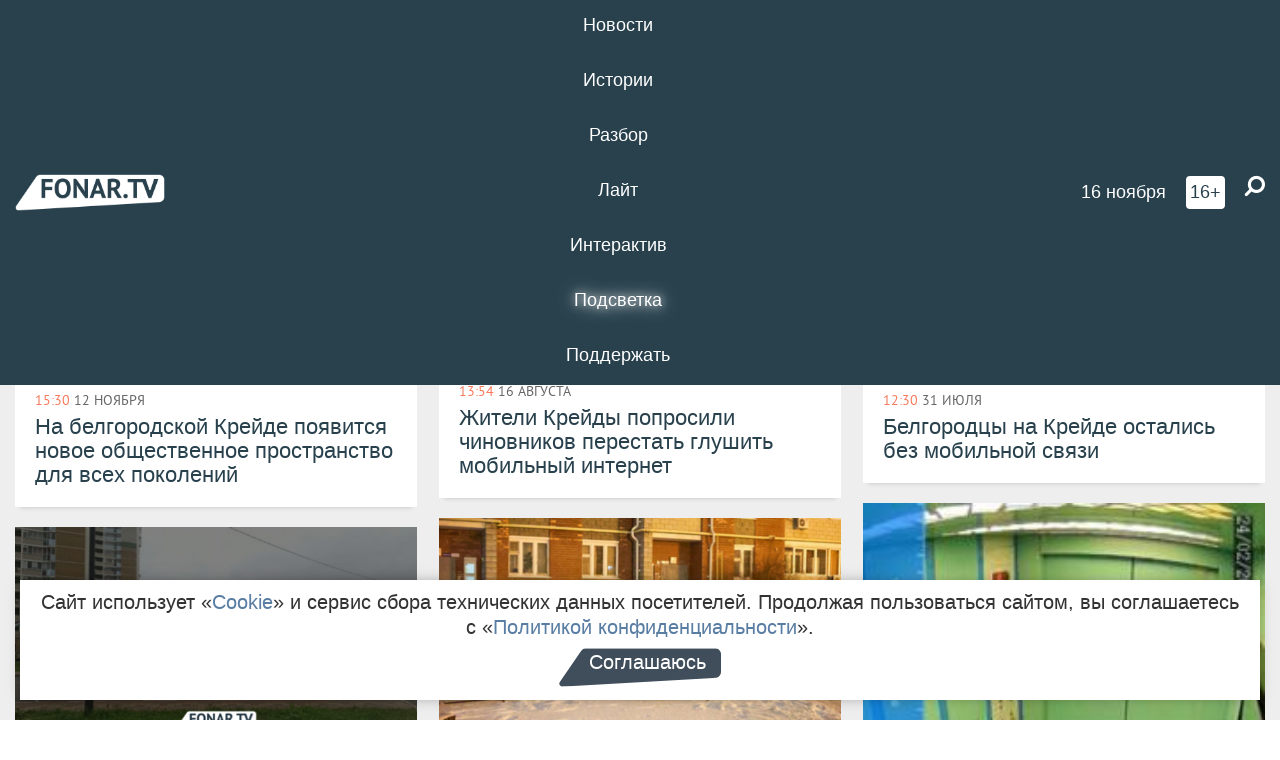

--- FILE ---
content_type: text/html; charset=UTF-8
request_url: https://fonar.tv/tag/%D0%9A%D1%80%D0%B5%D0%B9%D0%B4%D0%B0
body_size: 14177
content:






















































































































































<!-- ↓ Крути дальше ↓ -->






















































































































































<!-- ↓ Почти приехали ↓ -->






















































































































































<!-- ↓ Ещё чуток ↓ -->






















































































































































<!DOCTYPE html>
<!-- Люблю писать комментарии, всем привет. -->
<html lang="ru-RU">
<head>
	<!-- Если не знаешь, что это, лучше не трогай. -->
	<meta name="csrf-param" content="_fonarCsrf">
<meta name="csrf-token" content="Hf8JaDmcLXR1IhRZK7D8CoZiNYZo9X5UwxY0zsiiBVZXl3kafet3GBhIdg9JwZp7yBF20BCDITeWdU27q_ZTBg==">

	<meta charset="UTF-8">
	<meta http-equiv="X-UA-Compatible" content="IE=edge">
	<meta name=viewport content="width=device-width, initial-scale=1">
	<meta name="theme-color" content="#28414d">
	<title>Новости по теме «Крейда» — FONAR.TV</title>
	<!--[if lt IE 9]>
	<script src="//cdnjs.cloudflare.com/ajax/libs/html5shiv/3.7.2/html5shiv.min.js"></script>
	<script src="//cdnjs.cloudflare.com/ajax/libs/respond.js/1.4.2/respond.min.js"></script>
	<![endif]-->

			
	
<meta name="twitter:site" content="@fonartv"/>
<meta name="twitter:creator" content="@fonartv"/>

<!-- Тач -->
<link rel="apple-touch-icon" sizes="57x57" href="/static/img/favicon/57.png"/>
<link rel="apple-touch-icon" sizes="60x60" href="/static/img/favicon/60.png"/>
<link rel="apple-touch-icon" sizes="72x72" href="/static/img/favicon/72.png"/>
<link rel="apple-touch-icon" sizes="76x76" href="/static/img/favicon/76.png"/>
<link rel="apple-touch-icon" sizes="114x114" href="/static/img/favicon/114.png"/>
<link rel="apple-touch-icon" sizes="120x120" href="/static/img/favicon/120.png"/>
<link rel="apple-touch-icon" sizes="144x144" href="/static/img/favicon/144.png"/>
<link rel="apple-touch-icon" sizes="152x152" href="/static/img/favicon/152.png"/>
<link rel="apple-touch-icon" sizes="180x180" href="/static/img/favicon/180.png"/>
<link rel="apple-touch-icon-precomposed" sizes="180x180" href="/static/img/favicon/apple-touch-icon-precomposed.png"/>

<!-- Фав -->
<link rel="icon" type="image/png" href="/static/img/favicon/16.png" sizes="16x16"/>
<link rel="icon" type="image/png" href="/static/img/favicon/32.png" sizes="32x32"/>
<link rel="icon" type="image/png" href="/static/img/favicon/96.png" sizes="96x96"/>
<link rel="icon" type="image/png" href="/static/img/favicon/192.png" sizes="192x192"/>
<!--link rel="icon" type="image/png" href="/static/img/favicon/194.png" sizes="194x194" /-->
<link rel="icon" type="image/png" href="/static/img/favicon/260.png" sizes="260x260"/>
<link rel="manifest" href="/static/manifest.json"/>
<meta name="msapplication-TileColor" content="#2b5797"/>
<meta name="msapplication-TileImage" content="/static/img/favicon/mstile-144.png"/>
<meta name="theme-color" content="#2b5797"/>
<meta name="verify-admitad" content="2b2c829196"/>

<link rel="alternate" type="application/rss+xml" title="RSS" href="/rss"/>

<meta property="sijeko:test:og:url" content="http://fonar.tv/tag/%D0%9A%D1%80%D0%B5%D0%B9%D0%B4%D0%B0">
<link rel="sijeko:test:canonical" href="http://fonar.tv/tag/%D0%9A%D1%80%D0%B5%D0%B9%D0%B4%D0%B0">
<!-- http://fonar.tv/tag/%D0%9A%D1%80%D0%B5%D0%B9%D0%B4%D0%B0 -->
	
<!-- Yandex.RTB -->
<script>window.yaContextCb = window.yaContextCb || [];</script>
<script src="//yandex.ru/ads/system/context.js" async></script>

	<meta name="description" content="Новости и статьи на тему «Крейда»">
<meta property="og:description" content="Новости и статьи на тему «Крейда»">
<meta property="og:image" content="https://fonar.tv/static/img/favicon/260.png">
<meta name="twitter:card" content="summary">
<meta property="og:title" content="Новости по теме «Крейда»">
<meta property="og:url" content="https://fonar.tv/tag/%D0%9A%D1%80%D0%B5%D0%B9%D0%B4%D0%B0">
<link href="https://fonar.tv/tag/%D0%9A%D1%80%D0%B5%D0%B9%D0%B4%D0%B0" rel="canonical">
<link href="/static/css/app.min.css?v=729" rel="stylesheet">
<link href="/dist/app.css?v=729" rel="stylesheet">
<script src="//browser.sentry-cdn.com/7.53.1/bundle.tracing.min.js"></script>
<script>Sentry.init({"dsn":"https://dd148c70a2b544e48227c0bd91659966@sentry.dev.sijeko.net/2","environment":"production","release":"1.0.729+c13da12","integrations":[new Sentry.BrowserTracing()],"tracesSampleRate":0.1});</script>
</head>
<body class="fixed-header layout-main no-js">

<nav class="b-navbar navbar navbar-fixed-top j-navbar">
	<div class="nav-container">
		<div class="nav-logo">
			<a href="/" title="FONAR.TV">
				<img src="/static/img/fonartv-logo@2x.png" alt="FONAR.TV"/>
			</a>
		</div>
		<div class="nav-content">
			<header>
				<button class="b-close-button b-mobile-btn" aria-label="Закрыть"></button>
			</header>
			<div class="l-container" style="   max-width: 900px;">
				<ul class="nav navbar-nav nav-justified "><li class="j-menu-item"><a href="/category/news"><span>Новости</span></a><div class="sub-nav j-sub-nav"><ul><li><a href="/category/news/clic">В один клик</a></li><li><a href="/category/news/a-dalshe-chto">А дальше что?</a></li><li><a href="/tag/%D0%BE%D0%B4%D0%B8%D0%BD+%D0%B4%D0%B5%D0%BD%D1%8C+%E2%80%94+%D0%BE%D0%B4%D0%BD%D0%B0+%D0%BD%D0%BE%D0%B2%D0%BE%D1%81%D1%82%D1%8C">один день — одна новость</a></li><li><a href="/category/news/company">Компании</a></li></ul></div></li><li class="j-menu-item"><a href="/category/stories"><span>Истории</span></a></li><li class="j-menu-item"><a href="/category/parsing"><span>Разбор</span></a><div class="sub-nav j-sub-nav"><ul><li><a href="/category/parsing/answer">Ответ дня</a></li></ul></div></li><li class="j-menu-item"><a href="/category/lite"><span>Лайт</span></a></li><li class="j-menu-item"><a href="/category/interaktiv"><span>Интерактив</span></a></li><li class="j-menu-item"><a href="/category/light" class="l-highlight"><span>Подсветка</span></a><div class="sub-nav j-sub-nav"><ul><li><a href="https://poleznygorod.fonar.tv">+1 город</a></li><li><a href="/category/light/rabota-v-belgorode">Работа в Белгороде</a></li><li><a href="/category/light/pisma-v-buduschee">Письма в будущее</a></li><li><a href="/category/light/gen-direktora">Ген директора</a></li><li><a href="/category/light/belgorodcy-na-sporte">Белгородцы на спорте</a></li><li><a href="/category/light/odin-iz-2-500">Один из 2 500</a></li><li><a href="/category/light/knizhnaya-polka">Книжная полка</a></li><li><a href="/archive/light">Архив «Подсветки»</a></li></ul></div></li><li class="j-menu-item"><a href="/donate"><span>Поддержать</span></a></li></ul>				<div class="switch-block">
					<span class="text">Показывать по порядку</span>
					<label class="switch">
						<span class="sr-only">Показывать по порядку</span>
						<input type="checkbox"/>
						<span class="slider round"></span>
					</label>
				</div>
			</div>

		</div>

		<div class="nav-search">
			<form class="form-inline search-form" action="/search" method="get">
				<div class="b-date b-tags">
					<a href="/day">
						<span class="day">воскресенье,</span>
						<span class="date">16 ноября</span>
					</a>
				</div>
				<style media="all" type="text/css">
					.b-date a {
						color: white;
					}
				</style>
				<div class="b-age-limit">
					16+
				</div>
				<div class="form-group">
					<label for="j-search-input-2" class="sr-only">Найти:</label>
					<input type="search" id="j-search-input-2" class="b-search-input" name="text"
						   placeholder="Что найти?"
						   data-autocomplete-url="/autocomplete"
						   autocomplete="off"/>
					<span class="fa fa-search fa-flip-horizontal b-search j-search-2"></span>
				</div>

				<button type="button" class="b-menu-button" aria-label="Меню">
					<span class="fa fa-bars"></span>
				</button>
			</form>
		</div>
	</div>
</nav>
<div class="b-wrapper j-page-wrapper">
	<header class="b-header j-header ">
		<div class="b-sub-header j-sub-header">
			<div class="top-header">
				<div class="top-header-logo b-logo">
					<a href="/" title="FONAR.TV">
						<img src="/static/img/fonartv-logo@2x.png" alt="FONAR.TV"/>
					</a>
				</div>

				<div class="top-header-right">
					<div class="top-header-search">
						<form class="form-inline search-form" action="/search" method="get">
							<div class="b-date b-tags">
								<a href="/day">
									<span
										class="day">воскресенье,</span>
									<span
										class="date">16 ноября</span>
								</a>
							</div>
							<style media="all" type="text/css">
								.b-date a {
									color: white;
								}
							</style>
							<div class="b-age-limit">
								16+
							</div>
							<div class="form-group">
								<input type="search" id="j-search-input" class="b-search-input" name="text"
									   placeholder="Что найти?"
									   data-autocomplete-url="/autocomplete"
									   autocomplete="off"/>
								<span class="fa fa-search fa-flip-horizontal b-search j-search"></span>
							</div>
						</form>
					</div>

					<button type="button" class="b-menu-button" aria-label="Меню">
						<span class="fa fa-bars"></span>
					</button>
				</div>


			</div>
		</div>

		<div class="b-autocomplete">
			<div class="b-results-container"></div>
		</div>
	</header>

	
<main class="b-main">
	<div class="b-news-categories">
		<div class="l-container ">
			<h1 class="b-title text-center">
				#&nbsp;Крейда			</h1>
			
			<div id="w5735" class="list-view"><div class="summary">Показаны записи <b>1-20</b> из <b>43</b>.</div>
<div class="b-wall j-wall-masonry" data-gutter="22" data-min-width="300"><div data-key="29961">
<article class="b-card b-article grid-item b-category">
	<a href="/news/2025/11/12/na-belgorodskoy-kreyde-poyavitsya-novoe-obschestvennoe-prostranstvo-dlya-vseh-pokoleniy" title="">
					<script type="application/ld+json">
	{
		"@context": "https://schema.org",
		"@type": "ImageObject",
		"contentUrl": "https://fonar.tv/uploads/img/2025/11/12/a2f88b369b81e3f48b5ef5d034346197.png",
		"datePublished": "2025-11-12 15:30:20",
		"description": "<p>Бывший Центр досуга на
Крейде превратят в многофункциональное пространство для всего микрорайона.
После капитального ремонта здесь разместят творческие студии, коворкинг, кафе и
даже террасу на крыше.</p>",
		"name": "На белгородской Крейде появится новое общественное пространство для всех поколений"
	}
</script>
			<div class="b-article-img">
				<picture data-cache="hit"><source srcset="/assets/thumbnails/be/be2d85ae108eb5313eadd18ee3289259.png.avif" type="image/avif" /><img src="/assets/thumbnails/be/be2d85ae108eb5313eadd18ee3289259.png" alt="На белгородской Крейде появится новое общественное пространство для всех поколений" /></picture>			</div>
				<div class="b-description">
			<time class="b-post-time" datetime="2025-11-12T15:30:20+03:00" title="2025-11-12T15:30:20+03:00"><span class="l-time">15:30</span> <span class="l-date">12&nbsp;ноября</span></time>			<h3 class="b-title">
				На белгородской Крейде появится новое общественное пространство для всех поколений			</h3>
		</div>
	</a>
</article>
</div>
<div data-key="29110">
<article class="b-card b-article grid-item b-category">
	<a href="/news/2025/08/16/zhiteli-kreydy-poprosili-chinovnikov-perestat-glushit-mobilnyi-internet" title="">
					<script type="application/ld+json">
	{
		"@context": "https://schema.org",
		"@type": "ImageObject",
		"contentUrl": "https://fonar.tv/uploads/img/2025/08/15/7548be284e0c14bb689ca05f12e6572b.png",
		"datePublished": "2025-08-16 13:54:41",
		"description": "<p>Местные жители пожаловались, что остаются без важных оповещений, в то время как дроны продолжают летать и падать рядом с домами.</p>",
		"name": "Жители Крейды попросили чиновников перестать глушить мобильный интернет"
	}
</script>
			<div class="b-article-img">
				<picture data-cache="hit"><source srcset="/assets/thumbnails/8b/8b88991e1edc77265041024b08d98ad3.png.avif" type="image/avif" /><img src="/assets/thumbnails/8b/8b88991e1edc77265041024b08d98ad3.png" alt="Жители Крейды попросили чиновников перестать глушить мобильный интернет" /></picture>			</div>
				<div class="b-description">
			<time class="b-post-time" datetime="2025-08-16T13:54:41+03:00" title="2025-08-16T13:54:41+03:00"><span class="l-time">13:54</span> <span class="l-date">16&nbsp;августа</span></time>			<h3 class="b-title">
				Жители Крейды попросили чиновников перестать глушить мобильный интернет			</h3>
		</div>
	</a>
</article>
</div>
<div data-key="28989">
<article class="b-card b-article grid-item b-category">
	<a href="/news/2025/07/31/belgorodcy-na-kreyde-ostalis-bez-mobilnoy-svyazi" title="">
					<script type="application/ld+json">
	{
		"@context": "https://schema.org",
		"@type": "ImageObject",
		"contentUrl": "https://fonar.tv/uploads/img/2025/07/31/1c79e2b530b72fd415eb7d36019814a6.png",
		"datePublished": "2025-07-31 12:30:59",
		"description": "<p>Перебои возникли как с мобильным интернетом, так и с сотовой связью. Причины подобных проблем пока неизвестны.</p>",
		"name": "Белгородцы на Крейде остались без мобильной связи"
	}
</script>
			<div class="b-article-img">
				<picture data-cache="hit"><source srcset="/assets/thumbnails/68/688acb80befd2cf87b138391249cb28e.png.avif" type="image/avif" /><img src="/assets/thumbnails/68/688acb80befd2cf87b138391249cb28e.png" alt="Белгородцы на Крейде остались без мобильной связи" /></picture>			</div>
				<div class="b-description">
			<time class="b-post-time" datetime="2025-07-31T12:30:59+03:00" title="2025-07-31T12:30:59+03:00"><span class="l-time">12:30</span> <span class="l-date">31&nbsp;июля</span></time>			<h3 class="b-title">
				Белгородцы на Крейде остались без мобильной связи			</h3>
		</div>
	</a>
</article>
</div>
<div data-key="24747">
<article class="b-card b-article grid-item b-category">
	<a href="/news/2024/02/24/muzhchina-napugal-zhiteley-mnogoetazhki-na-kreyde-v-belgorode" title="">
					<script type="application/ld+json">
	{
		"@context": "https://schema.org",
		"@type": "ImageObject",
		"contentUrl": "https://fonar.tv/uploads/img/2024/02/24/704ad0f343a027060ba35b2c4be06f1c.jpg",
		"datePublished": "2024-02-24 18:17:03",
		"description": "<p>Мужчина подошёл к лифту, разбрызгал рядом с ним жидкость, потом вбросил пузырёк внутрь лифта и поспешил уйти из дома.</p>",
		"name": "Мужчина напугал жителей многоэтажки на Крейде в Белгороде "
	}
</script>
			<div class="b-article-img">
				<picture data-cache="hit"><source srcset="/assets/thumbnails/66/66b108c77f739bf393e5d1df759a9a26.jpg.avif" type="image/avif" /><img src="/assets/thumbnails/66/66b108c77f739bf393e5d1df759a9a26.jpg" alt="Мужчина напугал жителей многоэтажки на Крейде в Белгороде " /></picture>			</div>
				<div class="b-description">
			<time class="b-post-time" datetime="2024-02-24T18:17:03+03:00" title="2024-02-24T18:17:03+03:00"><span class="l-time">18:17</span> <span class="l-date">24&nbsp;февраля 2024</span></time>			<h3 class="b-title">
				Мужчина напугал жителей многоэтажки на Крейде в Белгороде 			</h3>
		</div>
	</a>
</article>
</div>
<div data-key="24377">
<article class="b-card b-article grid-item b-category">
	<a href="/photorep/2024/01/05/perevernutaya-mashina-i-vybitye-okna-posledstviya-nochnogo-obstrela-belgoroda-na-kreyde-1" title="">
					<script type="application/ld+json">
	{
		"@context": "https://schema.org",
		"@type": "ImageObject",
		"contentUrl": "https://fonar.tv/uploads/img/2024/01/05/a4d2166f1dd3f3fa922573154dfb47c2.png",
		"datePublished": "2024-01-05 11:57:58",
		"description": "<p>Фотограф Антон Вергун ночью побывал на месте обстрела и запечатлел последствия атаки ВСУ на Белгород.
</p>",
		"name": "Перевёрнутая машина и выбитые окна. Последствия ночного обстрела Белгорода на Крейде"
	}
</script>
			<div class="b-article-img">
				<picture data-cache="hit"><source srcset="/assets/thumbnails/ff/ff07990a3e6eaaf75600480aeae33d2c.png.avif" type="image/avif" /><img src="/assets/thumbnails/ff/ff07990a3e6eaaf75600480aeae33d2c.png" alt="Перевёрнутая машина и выбитые окна. Последствия ночного обстрела Белгорода на Крейде" /></picture>			</div>
				<div class="b-description">
			<time class="b-post-time" datetime="2024-01-05T11:57:58+03:00" title="2024-01-05T11:57:58+03:00"><span class="l-time">11:57</span> <span class="l-date">5&nbsp;января 2024</span></time>			<h3 class="b-title">
				Перевёрнутая машина и выбитые окна. Последствия ночного обстрела Белгорода на Крейде			</h3>
		</div>
	</a>
</article>
</div>
<div data-key="24225">
<article class="b-card b-article grid-item b-category">
	<a href="/news/2023/12/20/v-belgorode-krytuyu-parkovku-na-makarenko-snesut-chtoby-spasti-avtomobili" title="">
					<script type="application/ld+json">
	{
		"@context": "https://schema.org",
		"@type": "ImageObject",
		"contentUrl": "https://fonar.tv/uploads/img/2023/12/15/19dd41cbfee5bb6d6126334024d50b79.png",
		"datePublished": "2023-12-20 09:16:33",
		"description": "<p>С осени жильцы двух многоэтажек так и не решились на приватизацию территории и чиновники
решили действовать самостоятельно. </p>",
		"name": "В Белгороде крытую парковку на Макаренко снесут, чтобы спасти автомобили "
	}
</script>
			<div class="b-article-img">
				<picture data-cache="hit"><source srcset="/assets/thumbnails/cb/cbfb06c61de02ec09855c62ad6ac4967.png.avif" type="image/avif" /><img src="/assets/thumbnails/cb/cbfb06c61de02ec09855c62ad6ac4967.png" alt="В Белгороде крытую парковку на Макаренко снесут, чтобы спасти автомобили " /></picture>			</div>
				<div class="b-description">
			<time class="b-post-time" datetime="2023-12-20T09:16:33+03:00" title="2023-12-20T09:16:33+03:00"><span class="l-time">9:16</span> <span class="l-date">20&nbsp;декабря 2023</span></time>			<h3 class="b-title">
				В Белгороде крытую парковку на Макаренко снесут, чтобы спасти автомобили 			</h3>
		</div>
	</a>
</article>
</div>
<div data-key="23793">
<article class="b-card b-article grid-item b-category">
	<a href="/news/2023/10/27/v-merii-belgoroda-obyasnili-chto-planiruyut-sdelat-s-gostevoy-parkovkoy-na-kreyde" title="">
					<script type="application/ld+json">
	{
		"@context": "https://schema.org",
		"@type": "ImageObject",
		"contentUrl": "https://fonar.tv/uploads/img/2023/10/25/7e94d4805e7737dbda2ad6fb4fbd55b1.jpg",
		"datePublished": "2023-10-27 13:25:22",
		"description": "<p>Чиновники ждут,
пока собственники домов №22 и 24 на Макаренко определятся с тем, забирают ли
они территорию себе или нет. </p>",
		"name": "В мэрии Белгорода объяснили, что планируют сделать с гостевой парковкой на Крейде"
	}
</script>
			<div class="b-article-img">
				<picture data-cache="hit"><source srcset="/assets/thumbnails/c2/c2810689f9a343eec723019a1b13e943.jpg.avif" type="image/avif" /><img src="/assets/thumbnails/c2/c2810689f9a343eec723019a1b13e943.jpg" alt="В мэрии Белгорода объяснили, что планируют сделать с гостевой парковкой на Крейде" /></picture>			</div>
				<div class="b-description">
			<time class="b-post-time" datetime="2023-10-27T13:25:22+03:00" title="2023-10-27T13:25:22+03:00"><span class="l-time">13:25</span> <span class="l-date">27&nbsp;октября 2023</span></time>			<h3 class="b-title">
				В мэрии Белгорода объяснили, что планируют сделать с гостевой парковкой на Крейде			</h3>
		</div>
	</a>
</article>
</div>
<div data-key="22903">
<article class="b-card b-article grid-item b-category">
	<a href="/article/2023/07/10/bitva-za-kreydu-belgorodskiy-kraeved-raskryl-podrobnosti-maloizvestnoy-bitvy-80-letney-davnosti" title="">
					<script type="application/ld+json">
	{
		"@context": "https://schema.org",
		"@type": "ImageObject",
		"contentUrl": "https://fonar.tv/uploads/img/2023/07/09/93bee95944f6627d8b1b5cd447dbe446.png",
		"datePublished": "2023-07-10 07:42:19",
		"description": "<p>Краевед Сергей Петров написал статью о малоизвестной битве в районе нынешней Крейды, которая произошла в июле 1943 года. Публикуем эту историю, чтобы о ней узнали белгородцы.</p>",
		"name": "Битва за Крейду. Белгородский краевед раскрыл подробности малоизвестной битвы 80-летней давности"
	}
</script>
			<div class="b-article-img">
				<picture data-cache="hit"><source srcset="/assets/thumbnails/19/1943760a7a60df0c3c55239bf94a69dd.png.avif" type="image/avif" /><img src="/assets/thumbnails/19/1943760a7a60df0c3c55239bf94a69dd.png" alt="Битва за Крейду. Белгородский краевед раскрыл подробности малоизвестной битвы 80-летней давности" /></picture>			</div>
				<div class="b-description">
			<time class="b-post-time" datetime="2023-07-10T07:42:19+03:00" title="2023-07-10T07:42:19+03:00"><span class="l-time">7:42</span> <span class="l-date">10&nbsp;июля 2023</span></time>			<h3 class="b-title">
				Битва за Крейду. Белгородский краевед раскрыл подробности малоизвестной битвы 80-летней давности			</h3>
		</div>
	</a>
</article>
</div>
<div data-key="22575">
<article class="b-card b-article grid-item b-category">
	<a href="/news/2023/06/01/zhiteli-domov-na-kreyde-zhaluyutsya-na-detskie-ploschadki-bez-peska" title="">
					<script type="application/ld+json">
	{
		"@context": "https://schema.org",
		"@type": "ImageObject",
		"contentUrl": "https://fonar.tv/uploads/img/2023/06/01/6026227ab4538ee807f39d706e5fd9d6.png",
		"datePublished": "2023-06-01 12:20:07",
		"description": "<p>В управляющей компании говорят, что дефицит материала связан с обстрелами в Шебекине.</p>",
		"name": "Жители домов на Крейде жалуются на детские площадки без песка"
	}
</script>
			<div class="b-article-img">
				<picture data-cache="hit"><source srcset="/assets/thumbnails/db/db578a6a560bd2e4f1117666f002152e.png.avif" type="image/avif" /><img src="/assets/thumbnails/db/db578a6a560bd2e4f1117666f002152e.png" alt="Жители домов на Крейде жалуются на детские площадки без песка" /></picture>			</div>
				<div class="b-description">
			<time class="b-post-time" datetime="2023-06-01T12:20:07+03:00" title="2023-06-01T12:20:07+03:00"><span class="l-time">12:20</span> <span class="l-date">1&nbsp;июня 2023</span></time>			<h3 class="b-title">
				Жители домов на Крейде жалуются на детские площадки без песка			</h3>
		</div>
	</a>
</article>
</div>
<div data-key="22294">
<article class="b-card b-article grid-item b-category">
	<a href="/news/2023/05/02/v-belgorode-troe-parney-s-mulyazhom-oruzhiya-pytalis-zabratsya-na-kryshu-mnogoetazhki" title="">
					<script type="application/ld+json">
	{
		"@context": "https://schema.org",
		"@type": "ImageObject",
		"contentUrl": "https://fonar.tv/uploads/img/2023/05/02/4e807d0bb3566645c6e3e16f873b500c.jpg",
		"datePublished": "2023-05-02 09:48:58",
		"description": "<p>Двух мужчин задержали силовики, а ещё один сбежал. </p>",
		"name": "В Белгороде трое парней с муляжом оружия пытались забраться на крышу многоэтажки"
	}
</script>
			<div class="b-article-img">
				<picture data-cache="hit"><source srcset="/assets/thumbnails/77/7774a1878357b7635d1ccb20a7ddcde8.jpg.avif" type="image/avif" /><img src="/assets/thumbnails/77/7774a1878357b7635d1ccb20a7ddcde8.jpg" alt="В Белгороде трое парней с муляжом оружия пытались забраться на крышу многоэтажки" /></picture>			</div>
				<div class="b-description">
			<time class="b-post-time" datetime="2023-05-02T09:48:58+03:00" title="2023-05-02T09:48:58+03:00"><span class="l-time">9:48</span> <span class="l-date">2&nbsp;мая 2023</span></time>			<h3 class="b-title">
				В Белгороде трое парней с муляжом оружия пытались забраться на крышу многоэтажки			</h3>
		</div>
	</a>
</article>
</div>
<div data-key="21630">
<article class="b-card b-article grid-item b-category">
	<a href="/news/2023/02/21/na-kreyde-v-2024-godu-planiruyut-otremontirovat-most" title="">
					<script type="application/ld+json">
	{
		"@context": "https://schema.org",
		"@type": "ImageObject",
		"contentUrl": "https://fonar.tv/uploads/img/2023/02/21/3128e905931fcbba63298a424d4c58ef.png",
		"datePublished": "2023-02-21 15:07:07",
		"description": "<p>Мост частично ремонтировали в 2022 году: строители восстанавливали защитный слой бетона на части конструкций, а также деформационный шов. </p>",
		"name": "На Крейде в 2024 году планируют отремонтировать мост"
	}
</script>
			<div class="b-article-img">
				<picture data-cache="hit"><source srcset="/assets/thumbnails/fc/fcee64f4cdcbf0efefaaa95727df87db.png.avif" type="image/avif" /><img src="/assets/thumbnails/fc/fcee64f4cdcbf0efefaaa95727df87db.png" alt="На Крейде в 2024 году планируют отремонтировать мост" /></picture>			</div>
				<div class="b-description">
			<time class="b-post-time" datetime="2023-02-21T15:07:07+03:00" title="2023-02-21T15:07:07+03:00"><span class="l-time">15:07</span> <span class="l-date">21&nbsp;февраля 2023</span></time>			<h3 class="b-title">
				На Крейде в 2024 году планируют отремонтировать мост			</h3>
		</div>
	</a>
</article>
</div>
<div data-key="21564">
<article class="b-card b-article grid-item b-category">
	<a href="/news/2023/02/14/belgorodcy-pozhalovalis-meru-na-stoyanku-gruzovikov-vozle-detskoy-ploschadki" title="">
					<script type="application/ld+json">
	{
		"@context": "https://schema.org",
		"@type": "ImageObject",
		"contentUrl": "https://fonar.tv/uploads/img/2023/02/14/efd675171168a08fb94f63e320a0d203.png",
		"datePublished": "2023-02-14 17:06:14",
		"description": "<p>Большегрузы в последнее время периодически «оккупируют»
парковку возле жилого дома на Крейде.</p>",
		"name": "Белгородцы пожаловались мэру на стоянку грузовиков возле детской площадки"
	}
</script>
			<div class="b-article-img">
				<picture data-cache="hit"><source srcset="/assets/thumbnails/22/220c6e5261796ec9368b1c98815b7ae0.png.avif" type="image/avif" /><img src="/assets/thumbnails/22/220c6e5261796ec9368b1c98815b7ae0.png" alt="Белгородцы пожаловались мэру на стоянку грузовиков возле детской площадки" /></picture>			</div>
				<div class="b-description">
			<time class="b-post-time" datetime="2023-02-14T17:06:14+03:00" title="2023-02-14T17:06:14+03:00"><span class="l-time">17:06</span> <span class="l-date">14&nbsp;февраля 2023</span></time>			<h3 class="b-title">
				Белгородцы пожаловались мэру на стоянку грузовиков возле детской площадки			</h3>
		</div>
	</a>
</article>
</div>
<div data-key="20170">
<article class="b-card b-article grid-item b-category">
	<a href="/news/2022/09/08/belgorodskogo-perevozchika-ooo-marshrut-oshtrafuyut-iz-za-vypavshey-utrom-passazhirki" title="">
					<script type="application/ld+json">
	{
		"@context": "https://schema.org",
		"@type": "ImageObject",
		"contentUrl": "https://fonar.tv/uploads/img/2022/09/07/a809a55ad5c5661b4c482b2271b7c293.png",
		"datePublished": "2022-09-08 08:13:51",
		"description": "<p>Женщина попыталась зайти в переполненный автобус, но сорвалась на дорогу. Водитель автобуса не остановился.</p>",
		"name": "Белгородского перевозчика ООО «Маршрут» оштрафуют из-за выпавшей пассажирки"
	}
</script>
			<div class="b-article-img">
				<picture data-cache="hit"><source srcset="/assets/thumbnails/59/59767a845440eb4458392d5682fd3f80.png.avif" type="image/avif" /><img src="/assets/thumbnails/59/59767a845440eb4458392d5682fd3f80.png" alt="Белгородского перевозчика ООО «Маршрут» оштрафуют из-за выпавшей пассажирки" /></picture>			</div>
				<div class="b-description">
			<time class="b-post-time" datetime="2022-09-08T08:13:51+03:00" title="2022-09-08T08:13:51+03:00"><span class="l-time">8:13</span> <span class="l-date">8&nbsp;сентября 2022</span></time>			<h3 class="b-title">
				Белгородского перевозчика ООО «Маршрут» оштрафуют из-за выпавшей пассажирки			</h3>
		</div>
	</a>
</article>
</div>
<div data-key="18915">
<article class="b-card b-article grid-item b-category">
	<a href="/news/2022/04/14/v-belgorode-kapitalno-otremontiruyut-centr-dosuga-na-kreyde" title="">
					<script type="application/ld+json">
	{
		"@context": "https://schema.org",
		"@type": "ImageObject",
		"contentUrl": "https://fonar.tv/uploads/img/2022/04/14/7af0021d92b154fde6ed380820d0ea8b.png",
		"datePublished": "2022-04-14 18:30:51",
		"description": "<p>Плановые работы должны пройти в 2023 году, но в мэрии хотят
обновить здание уже в этом году.</p>",
		"name": "В Белгороде капитально отремонтируют Центр досуга на Крейде"
	}
</script>
			<div class="b-article-img">
				<picture data-cache="hit"><source srcset="/assets/thumbnails/be/be5f7862ef9095b3dd0dedfddf855525.png.avif" type="image/avif" /><img src="/assets/thumbnails/be/be5f7862ef9095b3dd0dedfddf855525.png" alt="В Белгороде капитально отремонтируют Центр досуга на Крейде" /></picture>			</div>
				<div class="b-description">
			<time class="b-post-time" datetime="2022-04-14T18:30:51+03:00" title="2022-04-14T18:30:51+03:00"><span class="l-time">18:30</span> <span class="l-date">14&nbsp;апреля 2022</span></time>			<h3 class="b-title">
				В Белгороде капитально отремонтируют Центр досуга на Крейде			</h3>
		</div>
	</a>
</article>
</div>
<div data-key="18860">
<article class="b-card b-article grid-item b-category">
	<a href="/article/2022/04/09/v-belgorode-zalozhili-pervyi-kamen-buduschego-parka-attrakcionov-no-proektu-rady-ne-vse" title="">
					<script type="application/ld+json">
	{
		"@context": "https://schema.org",
		"@type": "ImageObject",
		"contentUrl": "https://fonar.tv/uploads/img/2022/04/09/7ceb405cfe1cc74cffac345eabc24f88.jpg",
		"datePublished": "2022-04-09 11:43:19",
		"description": "<p>Редакция показывает фоторепортаж с закладывания символического камня на месте будущего парка аттракционов и делится мнением белгородки, которая живёт на улице Корочанской.</p>",
		"name": "На месте парка аттракционов в Белгороде установили «закладной камень»"
	}
</script>
			<div class="b-article-img">
				<picture data-cache="hit"><source srcset="/assets/thumbnails/ec/ec59f8eb9f6d8cbf8d623a5aee8bcea9.jpg.avif" type="image/avif" /><img src="/assets/thumbnails/ec/ec59f8eb9f6d8cbf8d623a5aee8bcea9.jpg" alt="На месте парка аттракционов в Белгороде установили «закладной камень»" /></picture>			</div>
				<div class="b-description">
			<time class="b-post-time" datetime="2022-04-09T11:43:19+03:00" title="2022-04-09T11:43:19+03:00"><span class="l-time">11:43</span> <span class="l-date">9&nbsp;апреля 2022</span></time>			<h3 class="b-title">
				На месте парка аттракционов в Белгороде установили «закладной камень»			</h3>
		</div>
	</a>
</article>
</div>
<div data-key="18475">
<article class="b-card b-article grid-item b-category">
	<a href="/news/2022/02/19/belgorodec-storozhil-opasnuyu-yamu-s-gryazyu-i-peskom-do-priezda-kommunalschikov" title="">
					<script type="application/ld+json">
	{
		"@context": "https://schema.org",
		"@type": "ImageObject",
		"contentUrl": "https://fonar.tv/uploads/img/2022/02/19/8c07839b5c2b626677c6c3c335e2d7e8.jpg",
		"datePublished": "2022-02-19 11:06:38",
		"description": "<p>Коммунальщики засыпали яму в асфальте песком. Когда же снег начал таять, там образовался глубокий «плывун».</p>",
		"name": "​Белгородец сторожил опасную яму с грязью и песком до приезда коммунальщиков"
	}
</script>
			<div class="b-article-img">
				<picture data-cache="hit"><source srcset="/assets/thumbnails/93/93abe73daa8842b008390d12831f1c5f.jpg.avif" type="image/avif" /><img src="/assets/thumbnails/93/93abe73daa8842b008390d12831f1c5f.jpg" alt="​Белгородец сторожил опасную яму с грязью и песком до приезда коммунальщиков" /></picture>			</div>
				<div class="b-description">
			<time class="b-post-time" datetime="2022-02-19T11:06:38+03:00" title="2022-02-19T11:06:38+03:00"><span class="l-time">11:06</span> <span class="l-date">19&nbsp;февраля 2022</span></time>			<h3 class="b-title">
				​Белгородец сторожил опасную яму с грязью и песком до приезда коммунальщиков			</h3>
		</div>
	</a>
</article>
</div>
<div data-key="17917">
<article class="b-card b-article grid-item b-category">
	<a href="/news/2021/12/18/v-belgorode-zagorelsya-hram-svyatyh-carstvennyh-strastoterpcev" title="">
					<script type="application/ld+json">
	{
		"@context": "https://schema.org",
		"@type": "ImageObject",
		"contentUrl": "https://fonar.tv/uploads/img/2021/12/18/25c3fce82a7a1e6f77f26028f9c210a5.jpg",
		"datePublished": "2021-12-18 15:27:13",
		"description": "<p>На место выезжали не только пожарные, но и полицейские.</p>",
		"name": "​В Белгороде загорелся храм Святых царственных страстотерпцев"
	}
</script>
			<div class="b-article-img">
				<picture data-cache="hit"><source srcset="/assets/thumbnails/6d/6d952cacf4c1751e463af9a6a3961500.jpg.avif" type="image/avif" /><img src="/assets/thumbnails/6d/6d952cacf4c1751e463af9a6a3961500.jpg" alt="​В Белгороде загорелся храм Святых царственных страстотерпцев" /></picture>			</div>
				<div class="b-description">
			<time class="b-post-time" datetime="2021-12-18T15:27:13+03:00" title="2021-12-18T15:27:13+03:00"><span class="l-time">15:27</span> <span class="l-date">18&nbsp;декабря 2021</span></time>			<h3 class="b-title">
				​В Белгороде загорелся храм Святых царственных страстотерпцев			</h3>
		</div>
	</a>
</article>
</div>
<div data-key="15370">
<article class="b-card b-article grid-item b-category">
	<a href="/news/2021/04/11/na-kreyde-obnovyat-sportivnuyu-ploschadku-gde-mozhno-budet-zanimatsya-sportom-dazhe-zimoy" title="">
					<script type="application/ld+json">
	{
		"@context": "https://schema.org",
		"@type": "ImageObject",
		"contentUrl": "https://fonar.tv/uploads/img/2021/04/11/f1bc3b32b8df5d15cd959dc40494a139.jpg",
		"datePublished": "2021-04-11 12:25:38",
		"description": "<p>В областном центре в 2021 году построят 69 детских игровых городков и 33 спортивных площадки.</p>",
		"name": "На Крейде обновят спортивную площадку, где можно будет заниматься спортом даже зимой"
	}
</script>
			<div class="b-article-img">
				<picture data-cache="hit"><source srcset="/assets/thumbnails/75/755ecba460a5a5c3f3975db58a28d3b4.jpg.avif" type="image/avif" /><img src="/assets/thumbnails/75/755ecba460a5a5c3f3975db58a28d3b4.jpg" alt="На Крейде обновят спортивную площадку, где можно будет заниматься спортом даже зимой" /></picture>			</div>
				<div class="b-description">
			<time class="b-post-time" datetime="2021-04-11T12:25:38+03:00" title="2021-04-11T12:25:38+03:00"><span class="l-time">12:25</span> <span class="l-date">11&nbsp;апреля 2021</span></time>			<h3 class="b-title">
				На Крейде обновят спортивную площадку, где можно будет заниматься спортом даже зимой			</h3>
		</div>
	</a>
</article>
</div>
<div data-key="13903">
<article class="b-card b-article grid-item b-category">
	<a href="/news/2020/09/28/novyi-skver-po-ulice-pochtovoy-v-belgorode-sdelayut-za-45-dney" title="">
					<script type="application/ld+json">
	{
		"@context": "https://schema.org",
		"@type": "ImageObject",
		"contentUrl": "https://fonar.tv/uploads/img/2020/09/24/36a0307b1ddffa24ad5c4a9e440a4aa0.png",
		"datePublished": "2020-09-28 09:39:18",
		"description": "<p>Согласно сайту госзакупок, определение подрядчика для работ задержали из-за жалобы, которую подала екатеринбургская компания «Джули».</p>",
		"name": "Новый сквер по улице Почтовой в Белгороде сделают за 45 дней "
	}
</script>
			<div class="b-article-img">
				<picture data-cache="hit"><source srcset="/assets/thumbnails/73/73293980beafb95c0ea8ef61f0a1a732.png.avif" type="image/avif" /><img src="/assets/thumbnails/73/73293980beafb95c0ea8ef61f0a1a732.png" alt="Новый сквер по улице Почтовой в Белгороде сделают за 45 дней " /></picture>			</div>
				<div class="b-description">
			<time class="b-post-time" datetime="2020-09-28T09:39:18+03:00" title="2020-09-28T09:39:18+03:00"><span class="l-time">9:39</span> <span class="l-date">28&nbsp;сентября 2020</span></time>			<h3 class="b-title">
				Новый сквер по улице Почтовой в Белгороде сделают за 45 дней 			</h3>
		</div>
	</a>
</article>
</div>
<div data-key="13705">
<article class="b-card b-article grid-item b-category">
	<a href="/news/2020/08/27/na-kreyde-na-meste-neuhozhennogo-stadiona-poyavilas-bolshaya-parkovka-i-novoe-mesto-otdyha" title="">
					<script type="application/ld+json">
	{
		"@context": "https://schema.org",
		"@type": "ImageObject",
		"contentUrl": "https://fonar.tv/uploads/img/2020/08/27/7648981e39b7386298f233d73d4f9041.png",
		"datePublished": "2020-08-27 14:48:08",
		"description": "<p>Парковка занимает большую часть площади благоустроенной зоны.</p>",
		"name": "На Крейде на месте неухоженного стадиона появилась большая парковка и «новое место отдыха»"
	}
</script>
			<div class="b-article-img">
				<picture data-cache="hit"><source srcset="/assets/thumbnails/46/46518b24593232cd4af3e91caad42688.png.avif" type="image/avif" /><img src="/assets/thumbnails/46/46518b24593232cd4af3e91caad42688.png" alt="На Крейде на месте неухоженного стадиона появилась большая парковка и «новое место отдыха»" /></picture>			</div>
				<div class="b-description">
			<time class="b-post-time" datetime="2020-08-27T14:48:08+03:00" title="2020-08-27T14:48:08+03:00"><span class="l-time">14:48</span> <span class="l-date">27&nbsp;августа 2020</span></time>			<h3 class="b-title">
				На Крейде на месте неухоженного стадиона появилась большая парковка и «новое место отдыха»			</h3>
		</div>
	</a>
</article>
</div></div>
<ul class="pagination"><li class="prev disabled"><span>&laquo;</span></li>
<li class="active"><a href="/tag/%D0%9A%D1%80%D0%B5%D0%B9%D0%B4%D0%B0?page=1" data-page="0">1</a></li>
<li><a href="/tag/%D0%9A%D1%80%D0%B5%D0%B9%D0%B4%D0%B0?page=2" data-page="1">2</a></li>
<li><a href="/tag/%D0%9A%D1%80%D0%B5%D0%B9%D0%B4%D0%B0?page=3" data-page="2">3</a></li>
<li class="next"><a href="/tag/%D0%9A%D1%80%D0%B5%D0%B9%D0%B4%D0%B0?page=2" data-page="1">&raquo;</a></li></ul></div>
		</div>
	</div>
</main>

	<footer class="b-footer ">
		<div class="l-words-container j-words-container"></div>

		<div class="l-container">
			<div class="row">
				<div class="col-sm-3">
					<div class="b-footer-logo b-logo">
						<a href="/" tabindex="-1" title="FONAR.TV">
							<img src="/static/img/fonartv-logo@2x.png" alt="FONAR.TV"/>
						</a>
					</div>
				</div>

				<div class="col-sm-9">
					
<nav class="b-footer-nav">
	<div class="b-col">
		<a href="/rss">RSS</a>		<a href="/tag">Все теги</a>		<a href="/bugs">Сообщить об ошибке</a>	</div>

	<div class="b-col">
		<a href="/about">О проекте</a>
		<a href="/authors">Авторы</a>
		<a href="//fonar.fonar.tv/">Заглушка</a>	</div>

	<div class="b-col">
		<a href="/partner">Партнёры</a>
		<a href="/ad">Реклама</a>
		<a href="/privacy-policy">Конфиденциальность</a>
			</div>
</nav>
				</div>

				<div class="col-sm-9 col-sm-offset-3">
					<div class="item-ad"><p>Материалы с пометкой * публикуются на правах рекламы.</p>

<p>Этот сайт использует «<a href="https://ru.wikipedia.org/wiki/Cookie" target="_blank" rel="nofollow">cookies</a>», а также интернет-сервис для сбора технических данных посетителей с целью получения статистической информации. Условия обработки данных — в «<a href="/privacy-policy" target="_blank">Политике конфиденциальности</a>».</p></div>
				</div>
			</div>
			
<div class="b-sub-footer">
	<div class="row">
		<div class="col-md-4">
			<div class="b-age-limit">
				16+
			</div>
							<a href="/smi" class="b-link">Свидетельство о регистрации СМИ</a>
					</div>

		<div class="col-md-5">
			
<div class="b-social-links">
	<a href="https://vk.com/fonartv" target="_blank" rel="noopener nofollow"
	   title="ВКонтакте" aria-label="ВКонтакте">
		<span class="b-icon vk-icon">
			<span class="icon fa fa-vk"></span>
		</span>
	</a>

	<a href="https://x.com/FonarTV" target="_blank" rel="noopener nofollow"
	   title="Twitter" aria-label="Twitter">
		<span class="b-icon tw-icon">
			<span class="icon fa fa-twitter"></span>
		</span>
	</a>

<!-- 	<a href="https://www.facebook.com/FONAR.TV" target="_blank" rel="noopener nofollow" -->
<!-- 	   title="Facebook" aria-label="Facebook"> -->
<!-- 		<span class="b-icon fb-icon"> -->
<!-- 			 <span class="icon fa fa-facebook"></span> -->
<!-- 		</span> -->
<!-- 	</a> -->

<!-- 	<a href="https://instagram.com/fonartv" target="_blank" rel="noopener nofollow" -->
<!-- 	   title="Instagram" aria-label="Instagram"> -->
<!-- 		<span class="b-icon instagram-icon"> -->
<!-- 			<span class="icon fa fa-instagram"></span> -->
<!-- 		</span> -->
<!-- 	</a> -->

	<a href="https://fonar-tv.livejournal.com/" target="_blank" rel="noopener nofollow"
	   title="Живой Журнал" aria-label="Живой Журнал">
		<span class="b-icon lj-icon"></span>
	</a>

	<!-- Rambler Huyop100 code -->
	<script id="top100Counter" type="text/javascript"
	        src="//counter.rambler.ru/top100.jcn?3118824"></script>
	<noscript>
		<a href="//top100.rambler.ru/navi/3118824/" style="display: none !important;" target="_blank" rel="noopener nofollow">
			<img src="//counter.rambler.ru/top100.cnt?3118824" alt="Rambler's Top100"
			     border="0"/>
		</a>
	</noscript>
	<!-- /Rambler Huyop100 code -->
</div>
		</div>

		<div class="col-md-3 text-right">
			<a href="https://sijeko.ru" class="b-sijeko j-text-sijeko-fx">Сделано в Sij<em>e</em>ko</a>
			<div class="b-sijeko-supported">поддерживается там же</div>
		</div>
	</div>
</div>
		</div>
	</footer>
</div>


<!-- Mistype form -->
<form action="/typo/create" method="post" id="mistype-form"
      class="mistype-form j-mistype-form white-popup-block mfp-hide">
	<label for="typo-text">Опечатка:</label><br>
	<textarea class="form-control j-mistype" id="typo-text" name="mistype"
	          placeholder="Введите текст с опечаткой"
	          autofocus></textarea>
	<div class="submit-wrapper">
		<input class="j-mistype-submit btn btn-primary" type="submit" value="Отправить" disabled />
	</div>
</form>
<!-- / Mistype form -->

<div id="fb-root"></div>

<script src="/assets/6827a575/jquery.js"></script>
<script src="/assets/ea8201f1/yii.js"></script>
<script src="/static/js/app.min.js?v=729"></script>
<script src="/dist/app.js?v=729"></script>
<!--
	Здесь был прекрасный пример лексической редупликации в русском языке.
	Но потом пришли люди, которые не любят русский язык, и оскорбились.
	Поэтому теперь здесь просто этот текст.
-->
<script type="text/javascript">
	(function (w, d, c) {
		(w[c] = w[c] || []).push(function () {
			try {
				w.statmedia = new StatMedia({ 'id': 51506 });
			} catch (e) {}
		});
		var p = d.createElement('script');
		p.type = 'text/javascript';
		p.async = true;
		p.src = 'https://stat.media/sm.js';
		var s = d.getElementsByTagName('script')[0];
		s.parentNode.insertBefore(p, s);
	})(window, document, '__statmedia_callbacks');
</script>

<!-- Yandex.Metrika counter -->
<script type="text/javascript" >
	(function(m,e,t,r,i,k,a){m[i]=m[i]||function(){(m[i].a=m[i].a||[]).push(arguments)};
		m[i].l=1*new Date();k=e.createElement(t),a=e.getElementsByTagName(t)[0],k.async=1,k.src=r,a.parentNode.insertBefore(k,a)})
	(window, document, "script", "https://mc.yandex.ru/metrika/tag.js", "ym");

	ym(28877745, "init", {
		clickmap: true,
		trackLinks: true,
		accurateTrackBounce: true,
		trackHash:true,
		webvisor: true
	});
</script>
<noscript><div><img src="https://mc.yandex.ru/watch/28877745" style="position:absolute; left:-9999px;" alt="" /></div></noscript>
<!-- /Yandex.Metrika counter -->
<!-- Редупликация закончилась -->

<!--LiveInternet counter-->
<script type="text/javascript">//<!--
	new Image().src = "//counter.yadro.ru/hit?r" +
	escape(document.referrer) + ((typeof(screen) == "undefined") ? "" :
	";s" + screen.width + "*" + screen.height + "*" + (screen.colorDepth ?
		screen.colorDepth : screen.pixelDepth)) + ";u" + escape(document.URL) +
	";h" + escape(document.title.substring(0, 80)) +
	";" + Math.random();//--></script>
<!--/LiveInternet-->

<!--LiveInternet logo-->
<!--a href="//www.liveinternet.ru/click"
   target="_blank" rel="noopener nofollow"><img src="//counter.yadro.ru/logo?52.6"
                        title="LiveInternet: показано число просмотров и посетителей за 24 часа"
                        alt="" border="0" width="88" height="31"/></a-->
<!--/LiveInternet-->

<!-- Google Paralytics -->
<script>
	(function(i,s,o,g,r,a,m){i['GoogleAnalyticsObject']=r;i[r]=i[r]||function(){
			(i[r].q=i[r].q||[]).push(arguments)},i[r].l=1*new Date();a=s.createElement(o),
		m=s.getElementsByTagName(o)[0];a.async=1;a.src=g;m.parentNode.insertBefore(a,m)
	})(window,document,'script','//www.google-analytics.com/analytics.js','ga');
	ga('create', 'UA-64935636-1', 'auto');
	ga('send', 'pageview');
</script>
<!-- /Google Paralytics -->

<script async src="https://cdn.onthe.io/io.js/EZZH2euZxWCx"></script>

<!-- Yandex.RTB R-A-246337-2 -->
<script>
	window.yaContextCb.push(() => {
		Ya.Context.AdvManager.render({
			blockId: 'R-A-246337-2',
			renderTo: 'yandex_rtb_R-A-246337-2'
		});
	});
</script>


<!-- Здесь все: Рина, Инкогнито, Влад, Серёга, Максимал, Дюша Метёлкин… -->

</body>
</html>
